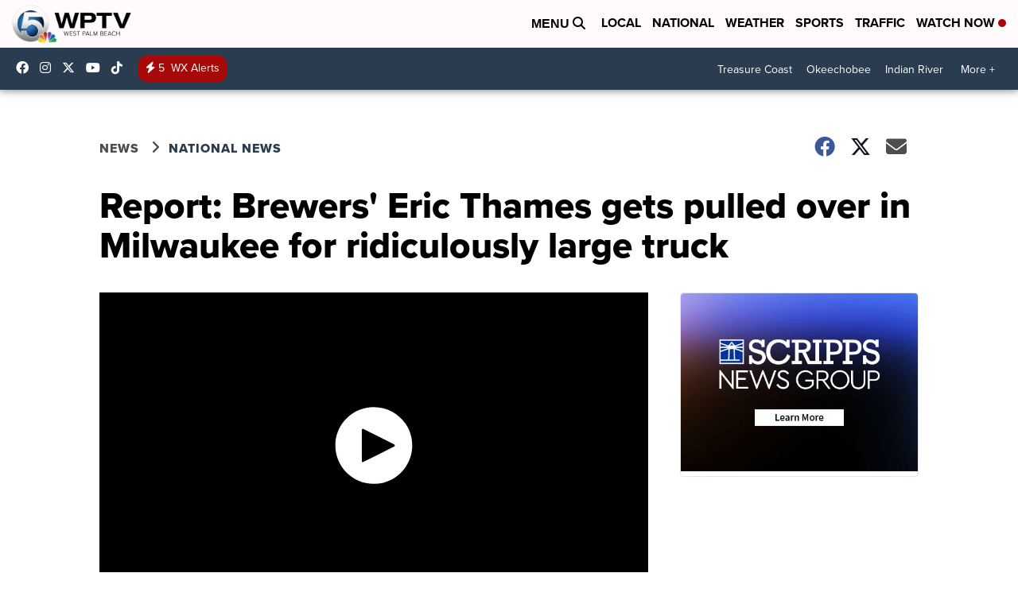

--- FILE ---
content_type: application/javascript; charset=utf-8
request_url: https://fundingchoicesmessages.google.com/f/AGSKWxXQilvyGZ3ZiS9XBIzy30wRdV0WgTPj_0VTJsbJ_QfgJm0Ovz9rBbvvbstUxuYDS9u8alvvbvz00K1aY1R8ZXNjurKgstF-bh5e1zU9VUPWeMJ7c8c9yty4xq12ZA5fw3l9vsYJZm92umaogwCMZrgQkjsJ9tE8n7fpvEMAh4uWQbgNLqSCevIh0KOj/_/advertiser./adoverride./rightAd1._adssource.-banner-ad.
body_size: -1291
content:
window['12081c1a-a00f-43a1-8b6f-5829e6c2d53c'] = true;